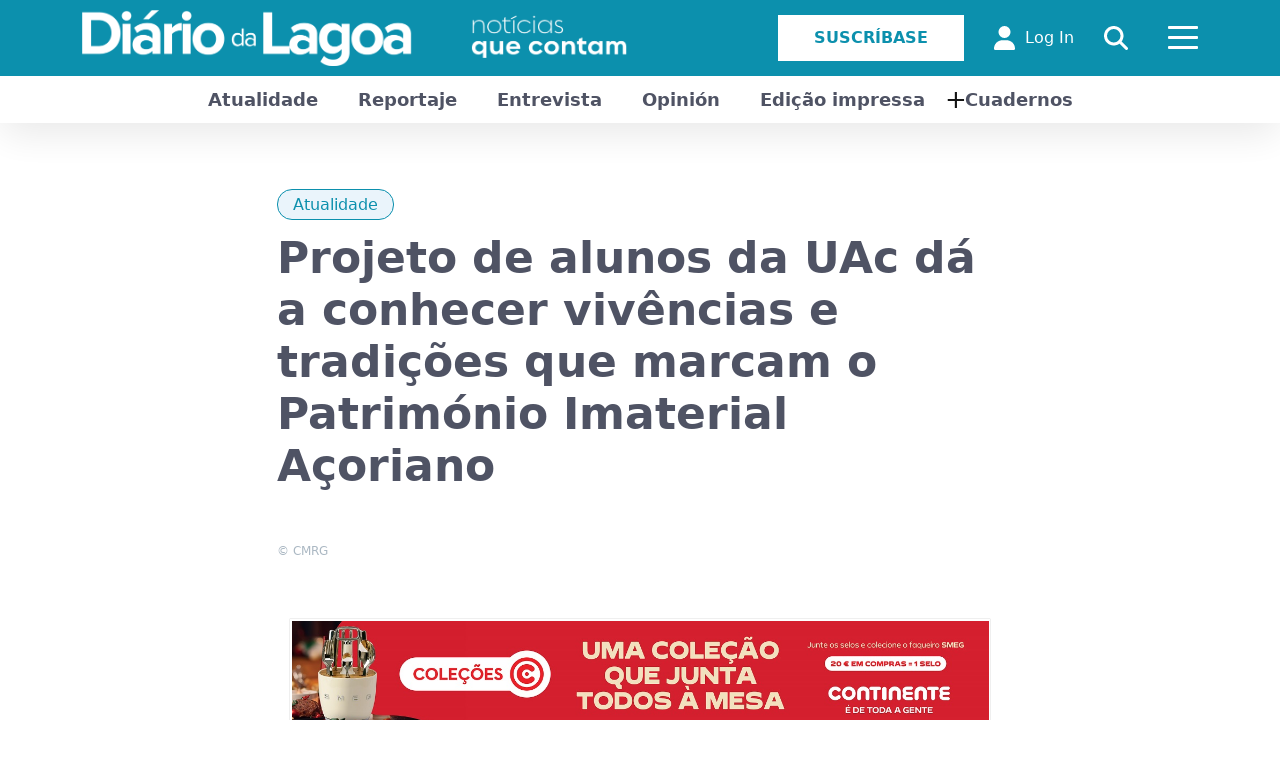

--- FILE ---
content_type: text/html; charset=utf-8
request_url: https://diariodalagoa.pt/es/projeto-de-alunos-da-uac-da-a-conhecer-vivencias-e-tradicoes-que-marcam-o-patrimonio-imaterial-acoriano/
body_size: 19830
content:
<!DOCTYPE html>
<html lang="es-ES">
<head>
<meta http-equiv="Cache-Control" content="no-cache, no-store, must-revalidate">
<meta http-equiv="Pragma" content="no-cache">
<meta http-equiv="Expires" content="0">

<link rel="SHORTCUT ICON" href="https://diariodalagoa.pt/wp-content/themes/sandbox-acorespro-v3/images/favicon.ico" />
<title>Projeto de alunos da UAc dá a conhecer vivências e tradições que marcam o Património Imaterial Açoriano - Diário da Lagoa</title><style id="rocket-critical-css">:root{--bs-blue:#0d6efd;--bs-indigo:#6610f2;--bs-purple:#6f42c1;--bs-pink:#d63384;--bs-red:#dc3545;--bs-orange:#fd7e14;--bs-yellow:#ffc107;--bs-green:#198754;--bs-teal:#20c997;--bs-cyan:#0dcaf0;--bs-black:#000;--bs-white:#fff;--bs-gray:#6c757d;--bs-gray-dark:#343a40;--bs-gray-100:#f8f9fa;--bs-gray-200:#e9ecef;--bs-gray-300:#dee2e6;--bs-gray-400:#ced4da;--bs-gray-500:#adb5bd;--bs-gray-600:#6c757d;--bs-gray-700:#495057;--bs-gray-800:#343a40;--bs-gray-900:#212529;--bs-primary:#0d6efd;--bs-secondary:#6c757d;--bs-success:#198754;--bs-info:#0dcaf0;--bs-warning:#ffc107;--bs-danger:#dc3545;--bs-light:#f8f9fa;--bs-dark:#212529;--bs-primary-rgb:13,110,253;--bs-secondary-rgb:108,117,125;--bs-success-rgb:25,135,84;--bs-info-rgb:13,202,240;--bs-warning-rgb:255,193,7;--bs-danger-rgb:220,53,69;--bs-light-rgb:248,249,250;--bs-dark-rgb:33,37,41;--bs-primary-text-emphasis:#052c65;--bs-secondary-text-emphasis:#2b2f32;--bs-success-text-emphasis:#0a3622;--bs-info-text-emphasis:#055160;--bs-warning-text-emphasis:#664d03;--bs-danger-text-emphasis:#58151c;--bs-light-text-emphasis:#495057;--bs-dark-text-emphasis:#495057;--bs-primary-bg-subtle:#cfe2ff;--bs-secondary-bg-subtle:#e2e3e5;--bs-success-bg-subtle:#d1e7dd;--bs-info-bg-subtle:#cff4fc;--bs-warning-bg-subtle:#fff3cd;--bs-danger-bg-subtle:#f8d7da;--bs-light-bg-subtle:#fcfcfd;--bs-dark-bg-subtle:#ced4da;--bs-primary-border-subtle:#9ec5fe;--bs-secondary-border-subtle:#c4c8cb;--bs-success-border-subtle:#a3cfbb;--bs-info-border-subtle:#9eeaf9;--bs-warning-border-subtle:#ffe69c;--bs-danger-border-subtle:#f1aeb5;--bs-light-border-subtle:#e9ecef;--bs-dark-border-subtle:#adb5bd;--bs-white-rgb:255,255,255;--bs-black-rgb:0,0,0;--bs-font-sans-serif:system-ui,-apple-system,"Segoe UI",Roboto,"Helvetica Neue","Noto Sans","Liberation Sans",Arial,sans-serif,"Apple Color Emoji","Segoe UI Emoji","Segoe UI Symbol","Noto Color Emoji";--bs-font-monospace:SFMono-Regular,Menlo,Monaco,Consolas,"Liberation Mono","Courier New",monospace;--bs-gradient:linear-gradient(180deg, rgba(255, 255, 255, 0.15), rgba(255, 255, 255, 0));--bs-body-font-family:var(--bs-font-sans-serif);--bs-body-font-size:1rem;--bs-body-font-weight:400;--bs-body-line-height:1.5;--bs-body-color:#212529;--bs-body-color-rgb:33,37,41;--bs-body-bg:#fff;--bs-body-bg-rgb:255,255,255;--bs-emphasis-color:#000;--bs-emphasis-color-rgb:0,0,0;--bs-secondary-color:rgba(33, 37, 41, 0.75);--bs-secondary-color-rgb:33,37,41;--bs-secondary-bg:#e9ecef;--bs-secondary-bg-rgb:233,236,239;--bs-tertiary-color:rgba(33, 37, 41, 0.5);--bs-tertiary-color-rgb:33,37,41;--bs-tertiary-bg:#f8f9fa;--bs-tertiary-bg-rgb:248,249,250;--bs-link-color:#0d6efd;--bs-link-color-rgb:13,110,253;--bs-link-decoration:underline;--bs-link-hover-color:#0a58ca;--bs-link-hover-color-rgb:10,88,202;--bs-code-color:#d63384;--bs-highlight-bg:#fff3cd;--bs-border-width:1px;--bs-border-style:solid;--bs-border-color:#dee2e6;--bs-border-color-translucent:rgba(0, 0, 0, 0.175);--bs-border-radius:0.375rem;--bs-border-radius-sm:0.25rem;--bs-border-radius-lg:0.5rem;--bs-border-radius-xl:1rem;--bs-border-radius-xxl:2rem;--bs-border-radius-2xl:var(--bs-border-radius-xxl);--bs-border-radius-pill:50rem;--bs-box-shadow:0 0.5rem 1rem rgba(0, 0, 0, 0.15);--bs-box-shadow-sm:0 0.125rem 0.25rem rgba(0, 0, 0, 0.075);--bs-box-shadow-lg:0 1rem 3rem rgba(0, 0, 0, 0.175);--bs-box-shadow-inset:inset 0 1px 2px rgba(0, 0, 0, 0.075);--bs-focus-ring-width:0.25rem;--bs-focus-ring-opacity:0.25;--bs-focus-ring-color:rgba(13, 110, 253, 0.25);--bs-form-valid-color:#198754;--bs-form-valid-border-color:#198754;--bs-form-invalid-color:#dc3545;--bs-form-invalid-border-color:#dc3545}*,::after,::before{box-sizing:border-box}@media (prefers-reduced-motion:no-preference){:root{scroll-behavior:smooth}}body{margin:0;font-family:var(--bs-body-font-family);font-size:var(--bs-body-font-size);font-weight:var(--bs-body-font-weight);line-height:var(--bs-body-line-height);color:var(--bs-body-color);text-align:var(--bs-body-text-align);background-color:var(--bs-body-bg);-webkit-text-size-adjust:100%}h1{margin-top:0;margin-bottom:.5rem;font-weight:500;line-height:1.2;color:var(--bs-heading-color,inherit)}h1{font-size:calc(1.375rem + 1.5vw)}@media (min-width:1200px){h1{font-size:2.5rem}}p{margin-top:0;margin-bottom:1rem}ul{padding-left:2rem}ul{margin-top:0;margin-bottom:1rem}ul ul{margin-bottom:0}strong{font-weight:bolder}a{color:rgba(var(--bs-link-color-rgb),var(--bs-link-opacity,1));text-decoration:underline}a:not([href]):not([class]){color:inherit;text-decoration:none}figure{margin:0 0 1rem}img,svg{vertical-align:middle}label{display:inline-block}button{border-radius:0}button,input{margin:0;font-family:inherit;font-size:inherit;line-height:inherit}button{text-transform:none}[type=button],[type=submit],button{-webkit-appearance:button}::-moz-focus-inner{padding:0;border-style:none}::-webkit-datetime-edit-day-field,::-webkit-datetime-edit-fields-wrapper,::-webkit-datetime-edit-hour-field,::-webkit-datetime-edit-minute,::-webkit-datetime-edit-month-field,::-webkit-datetime-edit-text,::-webkit-datetime-edit-year-field{padding:0}::-webkit-inner-spin-button{height:auto}::-webkit-search-decoration{-webkit-appearance:none}::-webkit-color-swatch-wrapper{padding:0}::-webkit-file-upload-button{font:inherit;-webkit-appearance:button}::file-selector-button{font:inherit;-webkit-appearance:button}.container{--bs-gutter-x:1.5rem;--bs-gutter-y:0;width:100%;padding-right:calc(var(--bs-gutter-x) * .5);padding-left:calc(var(--bs-gutter-x) * .5);margin-right:auto;margin-left:auto}@media (min-width:576px){.container{max-width:540px}}@media (min-width:768px){.container{max-width:720px}}@media (min-width:992px){.container{max-width:960px}}@media (min-width:1200px){.container{max-width:1140px}}:root{--bs-breakpoint-xs:0;--bs-breakpoint-sm:576px;--bs-breakpoint-md:768px;--bs-breakpoint-lg:992px;--bs-breakpoint-xl:1200px;--bs-breakpoint-xxl:1400px}.row{--bs-gutter-x:1.5rem;--bs-gutter-y:0;display:flex;flex-wrap:wrap;margin-top:calc(-1 * var(--bs-gutter-y));margin-right:calc(-.5 * var(--bs-gutter-x));margin-left:calc(-.5 * var(--bs-gutter-x))}.row>*{flex-shrink:0;width:100%;max-width:100%;padding-right:calc(var(--bs-gutter-x) * .5);padding-left:calc(var(--bs-gutter-x) * .5);margin-top:var(--bs-gutter-y)}.col-6{flex:0 0 auto;width:50%}@media (min-width:576px){.col-sm-6{flex:0 0 auto;width:50%}}.text-center{text-align:center!important}.lb-loader,.lightbox{text-align:center;line-height:0}.lightboxOverlay{position:absolute;top:0;left:0;z-index:9999;background-color:#000;opacity:.8;display:none}.lightbox{position:absolute;left:0;width:100%;z-index:10000;font-weight:400;outline:0}.lightbox .lb-image{display:block;height:auto;max-width:inherit;max-height:none;border-radius:3px;border:4px solid #fff}.lb-outerContainer{position:relative;width:250px;height:250px;margin:0 auto;border-radius:4px;background-color:#fff}.lb-loader,.lb-nav{position:absolute;left:0}.lb-dataContainer:after,.lb-outerContainer:after{content:"";display:table;clear:both}.lb-loader{top:43%;height:25%;width:100%}.lb-cancel{display:block;width:32px;height:32px;margin:0 auto;background:url(https://diariodalagoa.pt/wp-content/themes/sandbox-acorespro-v3/images/loading.gif) no-repeat}.lb-nav{top:0;height:100%;width:100%;z-index:10}.lb-nav a{outline:0;background-image:url('[data-uri]')}.lb-next,.lb-prev{height:100%;display:block}.lb-nav a.lb-prev{width:34%;left:0;float:left;background:url(https://diariodalagoa.pt/wp-content/themes/sandbox-acorespro-v3/images/prev.png) left 48% no-repeat;opacity:0}.lb-nav a.lb-next{width:64%;right:0;float:right;background:url(https://diariodalagoa.pt/wp-content/themes/sandbox-acorespro-v3/images/next.png) right 48% no-repeat;opacity:0}.lb-dataContainer{margin:0 auto;padding-top:5px;width:100%;border-bottom-left-radius:4px;border-bottom-right-radius:4px}.lb-data{padding:0 4px;color:#ccc}.lb-data .lb-details{width:85%;float:left;text-align:left;line-height:1.1em}.lb-data .lb-caption{font-size:13px;font-weight:700;line-height:1em}.lb-data .lb-number{display:block;clear:left;padding-bottom:1em;font-size:12px;color:#999}.lb-data .lb-close{display:block;float:right;width:30px;height:30px;background:url(https://diariodalagoa.pt/wp-content/themes/sandbox-acorespro-v3/images/close.png) top right no-repeat;text-align:right;outline:0;opacity:.7}.hamburger{display:inline-block;font:inherit;color:inherit;text-transform:none;background-color:transparent;border:0;margin:0;overflow:visible}.hamburger-box{width:30px;height:24px;display:inline-block;position:relative}.hamburger-inner{display:block;top:50%;margin-top:-2px}.hamburger-inner,.hamburger-inner::after,.hamburger-inner::before{width:30px;height:3px;border-radius:4px;position:absolute}.hamburger-inner::after,.hamburger-inner::before{content:"";display:block}.hamburger-inner::before{top:-10px}.hamburger-inner::after{bottom:-10px}.hamburger--collapse .hamburger-inner{top:auto;bottom:0}.hamburger--collapse .hamburger-inner::after{top:-20px}.hamburger .hamburger-inner,.hamburger .hamburger-inner:after,.hamburger .hamburger-inner:before{background-color:#fff}@media only screen and (max-width:992px){header .headaccess li:first-child{display:none!important}.menumobile .subscribemenu.especialbt,.menumobile .FORM_search_mobile{display:block!important}}@media only screen and (max-width:768px){.content-page{width:100%!important;padding:0 15px}}@media only screen and (max-width:772px){header .menulogo .logo img{height:auto!important}header .container{max-width:100%;padding:0 30px}header .headaccess li{margin:0 10px!important}}@media only screen and (max-width:622px){.subheadcats{display:none}.menumobile{margin-top:0!important}}@media only screen and (max-width:576px){.menumobile ul.menu li.loginmenu{display:block!important}header .headaccess li{display:none!important}header .headaccess li:last-child{display:block!important}header .menulogo{width:70%}header .col-6:last-child{width:30%}}@media only screen and (max-width:520px){header .menulogo img{width:315px!important;max-width:inherit!important}}@media only screen and (max-width:500px){#popuplogin{width:100%!important;padding:0px 10px!important}}@media only screen and (max-width:450px){header .menulogo img{width:307px!important}}@media only screen and (max-width:412px){.chooselang{text-align:center;margin:10px 0 0 0!important}}@media only screen and (max-width:410px){header .menulogo img{width:290px!important}.menumobile{width:100%!important;border-top:1px solid #e7e7e7}.menumobile ul.menu{text-align:center!important}.menumobile .socialnetworks{text-align:center}}@media only screen and (max-width:394px){header .menulogo img{width:270px!important}}@media only screen and (max-width:370px){header .menulogo img{width:240px!important}}html,body{font-family:"Roboto";font-size:14px;color:#4F5364;font-weight:normal;background-color:#ffffff;overflow-x:hidden}body{animation:fadeInAnimation ease 1s;animation-iteration-count:1;animation-fill-mode:forwards}@keyframes fadeInAnimation{0%{opacity:0}100%{opacity:1}}p{margin:0;padding:0}*,::after,::before{box-sizing:border-box}h1{margin:0}img{max-width:100%}.socialnetworks{margin:5px 0 0 0;padding:0;list-style:none}.socialnetworks li{display:inline-block;margin:0 5px}.socialnetworks li:first-child{margin-left:0!important}.socialnetworks li:last-child{margin-right:0!important}.socialnetworks li a{color:#ffffff;font-size:20px}header{position:relative;width:100%;background-color:#0c90ad;z-index:99;box-shadow:0px 10px 40px 0px rgba(0,0,0,0.1);margin-bottom:70px}header .container{position:relative}header .row{display:flex;flex-wrap:wrap;align-items:center;padding:10px 0}header .row .menulogo{display:flex;flex-wrap:wrap;align-items:center}header .row .menulogo .logo{position:relative}header .row .menulogo .logo img{height:auto;max-height:80px}header .row .headaccess{float:right;display:flex;flex-wrap:wrap;align-items:center;margin:0;padding:0;list-style:none}header .row .headaccess li{display:inline-block;margin:0 15px}header .row .headaccess li a{color:#ffffff;text-decoration:none;display:flex;flex-wrap:wrap;align-items:center}header .row .headaccess li a svg{font-size:24px;margin-right:10px}header .row .headaccess li .hamburger{padding:0}header .row .headaccess li .hamburger .hamburger-box{height:30px}header .row .headaccess li:first-child{margin-left:0!important}header .row .headaccess li:last-child{margin-right:0!important}header .menumobile{display:none;position:absolute;background-color:#ffffff;top:auto;right:0;width:230px;padding:20px;margin-top:47px}header .menumobile .FORM_search_mobile{display:none;position:relative;margin:5px 0 5px 0}header .menumobile .FORM_search_mobile svg{position:absolute;color:#4F5364;font-size:16px;left:0;top:10px}header .menumobile .FORM_search_mobile input[type=text]{color:#4F5364;font-size:16px;border:0;background-color:transparent;width:100%;border-top:1px solid #c9c9c9;border-bottom:1px solid #c9c9c9;padding:5px 0 5px 26px}header .menumobile .FORM_search_mobile input[type=text]::-moz-placeholder{color:#4F5364}header .menumobile ul.menu{padding:0;margin:0;list-style:none;text-align:left}header .menumobile ul.menu li{position:relative;display:block;padding:5px 0}header .menumobile ul.menu li.loginmenu{display:none}header .menumobile ul.menu li a{color:#4F5364;text-decoration:none;font-size:16px}header .menumobile ul.menu li.strongli a{font-size:24px;font-weight:700}header .menumobile ul.menu li.menu-item-has-children:before{content:"+";position:relative;left:0;color:#4F5364;top:0;margin-right:4px;font-size:26px}header .menumobile ul.menu li .sub-menu{display:none;background-color:#141414;position:absolute;text-align:center;padding:20px;margin:0;min-width:100%!important;z-index:9;left:0;right:0;top:auto;width:auto}header .menumobile ul.menu li .sub-menu li{margin:0;display:block;color:#ffffff;padding:5px 0}header .menumobile ul.menu li .sub-menu li a{color:#ffffff;font-size:16px;font-weight:normal}header .menumobile ul.menu li .sub-menu:after{content:"";width:0;height:0;position:absolute;border-left:5px solid transparent;border-right:5px solid transparent;border-bottom:5px solid #141414;top:-5px;left:25px}header .menumobile .socialnetworks{margin:25px 0 0 0}header .menumobile .socialnetworks li{margin:0 10px}header .menumobile .socialnetworks li a{color:#4F5364}header .menumobile .subscribemenu.especialbt{display:none;float:left;width:100%;margin:20px 0}header .menumobile .subscribemenu.especialbt a{background-color:#0c90ad;border:1px solid #0c90ad;color:#ffffff;font-weight:700;font-size:16px;padding:10px 35px;text-transform:uppercase;text-decoration:none;display:block;text-align:center}header .subheadcats{background-color:#ffffff;position:relative}header .subheadcats .listcat{margin:0;padding:0;list-style:none;text-align:center}header .subheadcats .listcat li{position:relative;display:inline-block;margin:0;padding:10px 20px}header .subheadcats .listcat li a{color:#4F5364;text-decoration:none;font-size:18px;font-weight:600}header .subheadcats .listcat li.has-sub-menu:before{content:"+";position:absolute;left:0;color:#141414;top:4px;font-size:26px}header .subheadcats .listcat li .sub-menu{display:none;background-color:#141414;position:absolute;text-align:center;padding:20px;margin:0;min-width:220px;left:-45px;top:47px;width:auto}header .subheadcats .listcat li .sub-menu li{margin:0;display:block;color:#ffffff;padding:5px 0}header .subheadcats .listcat li .sub-menu li a{color:#ffffff;font-size:16px;font-weight:normal}header .subheadcats .listcat li .sub-menu:after{content:"";width:0;height:0;position:absolute;border-left:5px solid transparent;border-right:5px solid transparent;border-bottom:5px solid #141414;top:-5px;right:0;left:0;margin:0 auto}header .divsearch{position:absolute;z-index:9;top:0;left:0;right:0;max-height:100%;height:100px;border-bottom:1px solid #0c90ad;background-color:rgba(255,255,255,0.93);flex-wrap:wrap;align-items:center;display:none}header .divsearch form{width:95%;float:left;position:relative;height:100%}header .divsearch form input{background-color:transparent;border:0;float:left;width:100%;height:100%;margin:0;font-size:20px;padding:0 30px;color:#4F5364}header .divsearch .closedivsearch{width:5%;float:left;position:relative;text-align:center}header .divsearch .closedivsearch svg{font-size:30px;color:#4F5364}.headaccess .especialbt a{background-color:#ffffff;border:1px solid #ffffff;color:#0c90ad!important;font-weight:700;font-size:16px;padding:10px 35px;text-transform:uppercase;text-decoration:none}#gotop{display:none;position:fixed;bottom:20px;right:30px;z-index:99;font-size:18px;outline:none;background-color:#0c90ad;color:#fff;border:0;padding:10px 17px;border-bottom-left-radius:12px;border-top-right-radius:12px}.content-page{position:relative;width:65%;margin:0 auto;margin-bottom:50px;font-size:16px}.content-page .single-title{font-weight:700;color:#4F5364;font-size:44px;margin:0 0 20px 0}.custom-form{position:relative;width:100%}.custom-form .formgroup{position:relative;margin-bottom:20px;width:100%}.custom-form .formgroup label{display:block;width:100%;margin-bottom:5px}.custom-form .formgroup input[type=email],.custom-form .formgroup input[type=password]{width:100%;position:relative;padding:10px;background-color:transparent;font-size:16px;border:1px solid #ccc}.custom-form .formgroup .btsubmit{background-color:#0c90ad;border:1px solid #0c90ad;color:#ffffff!important;font-weight:700;font-size:16px;padding:10px 45px;text-transform:uppercase;text-decoration:none}#popuplogin{position:fixed;width:500px;top:0;left:0;right:0;bottom:0;height:435px;z-index:99999;margin:auto;visibility:hidden;backface-visibility:hidden}#popuplogin .md-content{width:100%;height:100%;background-color:#ffffff;border-radius:12px;box-shadow:0px 0px 5px 0px rgba(0,0,0,0.75);padding:50px;transform:scale(0.7);opacity:0}#popuplogin .title-login{color:#141414;text-align:center;margin-bottom:20px}#popuplogin .closepopup{position:absolute;top:10px;right:10px;border:2px solid;border-radius:50%;width:20px;height:20px;text-align:center;line-height:20px;color:#141414}.single-post .catspost{position:relative;margin:0 0 15px 0;padding:0;list-style:none}.single-post .catspost li{margin:0 5px;display:inline-block}.single-post .catspost li:first-child{margin-left:0!important}.single-post .catspost li:last-child{margin-right:0!important}.single-post .catspost li a{padding:5px 15px;border:1px solid #0c90ad;border-radius:20px;background-color:rgba(51,143,209,0.1);color:#0c90ad;text-decoration:none}.comment-respond .comment-notes{display:none}.comment-respond input[type=text]{width:100%;position:relative;padding:10px;background-color:transparent;font-size:16px;border:1px solid #ccc;margin-bottom:20px}.contentblog{width:100%;position:relative;color:#4F5364}.contentblog p{color:#4F5364;margin-bottom:15px}.singleopiniao .catspost{text-align:center}.singleopiniao .single-title{text-align:center}.chooselang{margin:0;padding:0;list-style:none}.chooselang li{display:inline-block;margin:0 5px}.wp-block-image img{height:auto;max-width:100%;vertical-align:bottom}.wp-block-image img{box-sizing:border-box}.wp-block-image .aligncenter{display:table}.wp-block-image .aligncenter{margin-left:auto;margin-right:auto}.wp-block-image.is-style-rounded img{border-radius:9999px}.wp-block-image figure{margin:0}ul{box-sizing:border-box}.wp-block-spacer{clear:both}:root{--wp--preset--font-size--normal:16px;--wp--preset--font-size--huge:42px}.aligncenter{clear:both}figure{margin:0 0 1em}.emailHP{display:none!important}</style><link rel="preload" href="https://diariodalagoa.pt/wp-content/cache/min/1/0fd749e7c98977471879ef37a74db110.css" data-rocket-async="style" as="style" onload="this.onload=null;this.rel='stylesheet'" media="all" data-minify="1" />
<meta http-equiv="X-UA-Compatible" content="IE=EDGE" />
<meta name="author" content="André Amaral">
<meta name="description" content="Diário da Lagoa. As notícias que contam. A partir da Lagoa, nos Açores, para o mundo." />
<meta http-equiv="Content-Type" content="text/html; charset=UTF-8" />
<meta name="viewport" content="width=device-width, initial-scale=1, maximum-scale=1">

<!-- STYLES -->









<!-- MAIN SCRIPTS -->
<script type="text/javascript" src="https://diariodalagoa.pt/wp-content/themes/sandbox-acorespro-v3/js/jquery.min.js"></script>
<script type="text/javascript" src="https://diariodalagoa.pt/wp-content/themes/sandbox-acorespro-v3/js/bootstrap.min.js"></script>

<!-- Google tag (gtag.js) -->
<script async src="https://www.googletagmanager.com/gtag/js?id=G-X9036HFBGD"></script>
<script>
  window.dataLayer = window.dataLayer || [];
  function gtag(){dataLayer.push(arguments);}
  gtag('js', new Date());

  gtag('config', 'G-X9036HFBGD');
</script>

<meta name='robots' content='index, follow, max-image-preview:large, max-snippet:-1, max-video-preview:-1' />

	<!-- This site is optimized with the Yoast SEO plugin v20.10 - https://yoast.com/wordpress/plugins/seo/ -->
	<meta name="description" content="Exposição resulta do trabalho desenvolvido na disciplina de Antropologia Cultural dos Açores e tem como temas a gastronomia, a olaria, a poesia, a música e o cinema." />
	<link rel="canonical" href="https://diariodalagoa.pt/es/projeto-de-alunos-da-uac-da-a-conhecer-vivencias-e-tradicoes-que-marcam-o-patrimonio-imaterial-acoriano/" />
	<meta property="og:locale" content="es_ES" />
	<meta property="og:type" content="article" />
	<meta property="og:title" content="Projeto de alunos da UAc dá a conhecer vivências e tradições que marcam o Património Imaterial Açoriano - Diário da Lagoa" />
	<meta property="og:description" content="Exposição resulta do trabalho desenvolvido na disciplina de Antropologia Cultural dos Açores e tem como temas a gastronomia, a olaria, a poesia, a música e o cinema." />
	<meta property="og:url" content="https://diariodalagoa.pt/es/projeto-de-alunos-da-uac-da-a-conhecer-vivencias-e-tradicoes-que-marcam-o-patrimonio-imaterial-acoriano/" />
	<meta property="og:site_name" content="Diário da Lagoa" />
	<meta property="article:published_time" content="2021-06-19T11:54:42+00:00" />
	<meta property="article:modified_time" content="2024-06-07T01:12:21+00:00" />
	<meta property="og:image" content="https://diariodalagoa.pt/wp-content/uploads/2021/06/alunos-da-disciplina-de-antropologia-cultural-dos-acores-cmrg-1.jpg" />
	<meta property="og:image:width" content="960" />
	<meta property="og:image:height" content="640" />
	<meta property="og:image:type" content="image/jpeg" />
	<meta name="author" content="Diário da Lagoa" />
	<meta name="twitter:card" content="summary_large_image" />
	<meta name="twitter:label1" content="Escrito por" />
	<meta name="twitter:data1" content="Diário da Lagoa" />
	<meta name="twitter:label2" content="Tiempo de lectura" />
	<meta name="twitter:data2" content="2 minutos" />
	<script type="application/ld+json" class="yoast-schema-graph">{"@context":"https://schema.org","@graph":[{"@type":"WebPage","@id":"https://diariodalagoa.pt/projeto-de-alunos-da-uac-da-a-conhecer-vivencias-e-tradicoes-que-marcam-o-patrimonio-imaterial-acoriano/","url":"https://diariodalagoa.pt/projeto-de-alunos-da-uac-da-a-conhecer-vivencias-e-tradicoes-que-marcam-o-patrimonio-imaterial-acoriano/","name":"Projeto de alunos da UAc dá a conhecer vivências e tradições que marcam o Património Imaterial Açoriano - Diário da Lagoa","isPartOf":{"@id":"https://diariodalagoa.pt/#website"},"primaryImageOfPage":{"@id":"https://diariodalagoa.pt/projeto-de-alunos-da-uac-da-a-conhecer-vivencias-e-tradicoes-que-marcam-o-patrimonio-imaterial-acoriano/#primaryimage"},"image":{"@id":"https://diariodalagoa.pt/projeto-de-alunos-da-uac-da-a-conhecer-vivencias-e-tradicoes-que-marcam-o-patrimonio-imaterial-acoriano/#primaryimage"},"thumbnailUrl":"https://diariodalagoa.pt/wp-content/uploads/2021/06/alunos-da-disciplina-de-antropologia-cultural-dos-acores-cmrg-1.jpg","datePublished":"2021-06-19T11:54:42+00:00","dateModified":"2024-06-07T01:12:21+00:00","author":{"@id":"https://diariodalagoa.pt/#/schema/person/1615a002370e8857b6f972834bc43ece"},"description":"Exposição resulta do trabalho desenvolvido na disciplina de Antropologia Cultural dos Açores e tem como temas a gastronomia, a olaria, a poesia, a música e o cinema.","breadcrumb":{"@id":"https://diariodalagoa.pt/projeto-de-alunos-da-uac-da-a-conhecer-vivencias-e-tradicoes-que-marcam-o-patrimonio-imaterial-acoriano/#breadcrumb"},"inLanguage":"es","potentialAction":[{"@type":"ReadAction","target":["https://diariodalagoa.pt/projeto-de-alunos-da-uac-da-a-conhecer-vivencias-e-tradicoes-que-marcam-o-patrimonio-imaterial-acoriano/"]}]},{"@type":"ImageObject","inLanguage":"es","@id":"https://diariodalagoa.pt/projeto-de-alunos-da-uac-da-a-conhecer-vivencias-e-tradicoes-que-marcam-o-patrimonio-imaterial-acoriano/#primaryimage","url":"https://diariodalagoa.pt/wp-content/uploads/2021/06/alunos-da-disciplina-de-antropologia-cultural-dos-acores-cmrg-1.jpg","contentUrl":"https://diariodalagoa.pt/wp-content/uploads/2021/06/alunos-da-disciplina-de-antropologia-cultural-dos-acores-cmrg-1.jpg","width":960,"height":640},{"@type":"BreadcrumbList","@id":"https://diariodalagoa.pt/projeto-de-alunos-da-uac-da-a-conhecer-vivencias-e-tradicoes-que-marcam-o-patrimonio-imaterial-acoriano/#breadcrumb","itemListElement":[{"@type":"ListItem","position":1,"name":"Início","item":"https://diariodalagoa.pt/"},{"@type":"ListItem","position":2,"name":"Projeto de alunos da UAc dá a conhecer vivências e tradições que marcam o Património Imaterial Açoriano"}]},{"@type":"WebSite","@id":"https://diariodalagoa.pt/#website","url":"https://diariodalagoa.pt/","name":"Diário da Lagoa","description":"Diário da Lagoa. As notícias que contam. A partir da Lagoa, nos Açores, para o mundo.","potentialAction":[{"@type":"SearchAction","target":{"@type":"EntryPoint","urlTemplate":"https://diariodalagoa.pt/?s={search_term_string}"},"query-input":"required name=search_term_string"}],"inLanguage":"es"},{"@type":"Person","@id":"https://diariodalagoa.pt/#/schema/person/1615a002370e8857b6f972834bc43ece","name":"Diário da Lagoa","image":{"@type":"ImageObject","inLanguage":"es","@id":"https://diariodalagoa.pt/#/schema/person/image/","url":"https://secure.gravatar.com/avatar/2cb5cef90a26f8fbd4d9d930608102c5?s=96&d=mm&r=g","contentUrl":"https://secure.gravatar.com/avatar/2cb5cef90a26f8fbd4d9d930608102c5?s=96&d=mm&r=g","caption":"Diário da Lagoa"},"url":"https://diariodalagoa.pt/es/author/diariodalagoa/"}]}</script>
	<!-- / Yoast SEO plugin. -->



<link rel="alternate" type="application/rss+xml" title="Diário da Lagoa &raquo; Comentario Projeto de alunos da UAc dá a conhecer vivências e tradições que marcam o Património Imaterial Açoriano del feed" href="https://diariodalagoa.pt/es/projeto-de-alunos-da-uac-da-a-conhecer-vivencias-e-tradicoes-que-marcam-o-patrimonio-imaterial-acoriano/feed/" />


<style id='global-styles-inline-css' type='text/css'>
body{--wp--preset--color--black: #000000;--wp--preset--color--cyan-bluish-gray: #abb8c3;--wp--preset--color--white: #ffffff;--wp--preset--color--pale-pink: #f78da7;--wp--preset--color--vivid-red: #cf2e2e;--wp--preset--color--luminous-vivid-orange: #ff6900;--wp--preset--color--luminous-vivid-amber: #fcb900;--wp--preset--color--light-green-cyan: #7bdcb5;--wp--preset--color--vivid-green-cyan: #00d084;--wp--preset--color--pale-cyan-blue: #8ed1fc;--wp--preset--color--vivid-cyan-blue: #0693e3;--wp--preset--color--vivid-purple: #9b51e0;--wp--preset--gradient--vivid-cyan-blue-to-vivid-purple: linear-gradient(135deg,rgba(6,147,227,1) 0%,rgb(155,81,224) 100%);--wp--preset--gradient--light-green-cyan-to-vivid-green-cyan: linear-gradient(135deg,rgb(122,220,180) 0%,rgb(0,208,130) 100%);--wp--preset--gradient--luminous-vivid-amber-to-luminous-vivid-orange: linear-gradient(135deg,rgba(252,185,0,1) 0%,rgba(255,105,0,1) 100%);--wp--preset--gradient--luminous-vivid-orange-to-vivid-red: linear-gradient(135deg,rgba(255,105,0,1) 0%,rgb(207,46,46) 100%);--wp--preset--gradient--very-light-gray-to-cyan-bluish-gray: linear-gradient(135deg,rgb(238,238,238) 0%,rgb(169,184,195) 100%);--wp--preset--gradient--cool-to-warm-spectrum: linear-gradient(135deg,rgb(74,234,220) 0%,rgb(151,120,209) 20%,rgb(207,42,186) 40%,rgb(238,44,130) 60%,rgb(251,105,98) 80%,rgb(254,248,76) 100%);--wp--preset--gradient--blush-light-purple: linear-gradient(135deg,rgb(255,206,236) 0%,rgb(152,150,240) 100%);--wp--preset--gradient--blush-bordeaux: linear-gradient(135deg,rgb(254,205,165) 0%,rgb(254,45,45) 50%,rgb(107,0,62) 100%);--wp--preset--gradient--luminous-dusk: linear-gradient(135deg,rgb(255,203,112) 0%,rgb(199,81,192) 50%,rgb(65,88,208) 100%);--wp--preset--gradient--pale-ocean: linear-gradient(135deg,rgb(255,245,203) 0%,rgb(182,227,212) 50%,rgb(51,167,181) 100%);--wp--preset--gradient--electric-grass: linear-gradient(135deg,rgb(202,248,128) 0%,rgb(113,206,126) 100%);--wp--preset--gradient--midnight: linear-gradient(135deg,rgb(2,3,129) 0%,rgb(40,116,252) 100%);--wp--preset--duotone--dark-grayscale: url('#wp-duotone-dark-grayscale');--wp--preset--duotone--grayscale: url('#wp-duotone-grayscale');--wp--preset--duotone--purple-yellow: url('#wp-duotone-purple-yellow');--wp--preset--duotone--blue-red: url('#wp-duotone-blue-red');--wp--preset--duotone--midnight: url('#wp-duotone-midnight');--wp--preset--duotone--magenta-yellow: url('#wp-duotone-magenta-yellow');--wp--preset--duotone--purple-green: url('#wp-duotone-purple-green');--wp--preset--duotone--blue-orange: url('#wp-duotone-blue-orange');--wp--preset--font-size--small: 13px;--wp--preset--font-size--medium: 20px;--wp--preset--font-size--large: 36px;--wp--preset--font-size--x-large: 42px;--wp--preset--spacing--20: 0.44rem;--wp--preset--spacing--30: 0.67rem;--wp--preset--spacing--40: 1rem;--wp--preset--spacing--50: 1.5rem;--wp--preset--spacing--60: 2.25rem;--wp--preset--spacing--70: 3.38rem;--wp--preset--spacing--80: 5.06rem;--wp--preset--shadow--natural: 6px 6px 9px rgba(0, 0, 0, 0.2);--wp--preset--shadow--deep: 12px 12px 50px rgba(0, 0, 0, 0.4);--wp--preset--shadow--sharp: 6px 6px 0px rgba(0, 0, 0, 0.2);--wp--preset--shadow--outlined: 6px 6px 0px -3px rgba(255, 255, 255, 1), 6px 6px rgba(0, 0, 0, 1);--wp--preset--shadow--crisp: 6px 6px 0px rgba(0, 0, 0, 1);}:where(.is-layout-flex){gap: 0.5em;}body .is-layout-flow > .alignleft{float: left;margin-inline-start: 0;margin-inline-end: 2em;}body .is-layout-flow > .alignright{float: right;margin-inline-start: 2em;margin-inline-end: 0;}body .is-layout-flow > .aligncenter{margin-left: auto !important;margin-right: auto !important;}body .is-layout-constrained > .alignleft{float: left;margin-inline-start: 0;margin-inline-end: 2em;}body .is-layout-constrained > .alignright{float: right;margin-inline-start: 2em;margin-inline-end: 0;}body .is-layout-constrained > .aligncenter{margin-left: auto !important;margin-right: auto !important;}body .is-layout-constrained > :where(:not(.alignleft):not(.alignright):not(.alignfull)){max-width: var(--wp--style--global--content-size);margin-left: auto !important;margin-right: auto !important;}body .is-layout-constrained > .alignwide{max-width: var(--wp--style--global--wide-size);}body .is-layout-flex{display: flex;}body .is-layout-flex{flex-wrap: wrap;align-items: center;}body .is-layout-flex > *{margin: 0;}:where(.wp-block-columns.is-layout-flex){gap: 2em;}.has-black-color{color: var(--wp--preset--color--black) !important;}.has-cyan-bluish-gray-color{color: var(--wp--preset--color--cyan-bluish-gray) !important;}.has-white-color{color: var(--wp--preset--color--white) !important;}.has-pale-pink-color{color: var(--wp--preset--color--pale-pink) !important;}.has-vivid-red-color{color: var(--wp--preset--color--vivid-red) !important;}.has-luminous-vivid-orange-color{color: var(--wp--preset--color--luminous-vivid-orange) !important;}.has-luminous-vivid-amber-color{color: var(--wp--preset--color--luminous-vivid-amber) !important;}.has-light-green-cyan-color{color: var(--wp--preset--color--light-green-cyan) !important;}.has-vivid-green-cyan-color{color: var(--wp--preset--color--vivid-green-cyan) !important;}.has-pale-cyan-blue-color{color: var(--wp--preset--color--pale-cyan-blue) !important;}.has-vivid-cyan-blue-color{color: var(--wp--preset--color--vivid-cyan-blue) !important;}.has-vivid-purple-color{color: var(--wp--preset--color--vivid-purple) !important;}.has-black-background-color{background-color: var(--wp--preset--color--black) !important;}.has-cyan-bluish-gray-background-color{background-color: var(--wp--preset--color--cyan-bluish-gray) !important;}.has-white-background-color{background-color: var(--wp--preset--color--white) !important;}.has-pale-pink-background-color{background-color: var(--wp--preset--color--pale-pink) !important;}.has-vivid-red-background-color{background-color: var(--wp--preset--color--vivid-red) !important;}.has-luminous-vivid-orange-background-color{background-color: var(--wp--preset--color--luminous-vivid-orange) !important;}.has-luminous-vivid-amber-background-color{background-color: var(--wp--preset--color--luminous-vivid-amber) !important;}.has-light-green-cyan-background-color{background-color: var(--wp--preset--color--light-green-cyan) !important;}.has-vivid-green-cyan-background-color{background-color: var(--wp--preset--color--vivid-green-cyan) !important;}.has-pale-cyan-blue-background-color{background-color: var(--wp--preset--color--pale-cyan-blue) !important;}.has-vivid-cyan-blue-background-color{background-color: var(--wp--preset--color--vivid-cyan-blue) !important;}.has-vivid-purple-background-color{background-color: var(--wp--preset--color--vivid-purple) !important;}.has-black-border-color{border-color: var(--wp--preset--color--black) !important;}.has-cyan-bluish-gray-border-color{border-color: var(--wp--preset--color--cyan-bluish-gray) !important;}.has-white-border-color{border-color: var(--wp--preset--color--white) !important;}.has-pale-pink-border-color{border-color: var(--wp--preset--color--pale-pink) !important;}.has-vivid-red-border-color{border-color: var(--wp--preset--color--vivid-red) !important;}.has-luminous-vivid-orange-border-color{border-color: var(--wp--preset--color--luminous-vivid-orange) !important;}.has-luminous-vivid-amber-border-color{border-color: var(--wp--preset--color--luminous-vivid-amber) !important;}.has-light-green-cyan-border-color{border-color: var(--wp--preset--color--light-green-cyan) !important;}.has-vivid-green-cyan-border-color{border-color: var(--wp--preset--color--vivid-green-cyan) !important;}.has-pale-cyan-blue-border-color{border-color: var(--wp--preset--color--pale-cyan-blue) !important;}.has-vivid-cyan-blue-border-color{border-color: var(--wp--preset--color--vivid-cyan-blue) !important;}.has-vivid-purple-border-color{border-color: var(--wp--preset--color--vivid-purple) !important;}.has-vivid-cyan-blue-to-vivid-purple-gradient-background{background: var(--wp--preset--gradient--vivid-cyan-blue-to-vivid-purple) !important;}.has-light-green-cyan-to-vivid-green-cyan-gradient-background{background: var(--wp--preset--gradient--light-green-cyan-to-vivid-green-cyan) !important;}.has-luminous-vivid-amber-to-luminous-vivid-orange-gradient-background{background: var(--wp--preset--gradient--luminous-vivid-amber-to-luminous-vivid-orange) !important;}.has-luminous-vivid-orange-to-vivid-red-gradient-background{background: var(--wp--preset--gradient--luminous-vivid-orange-to-vivid-red) !important;}.has-very-light-gray-to-cyan-bluish-gray-gradient-background{background: var(--wp--preset--gradient--very-light-gray-to-cyan-bluish-gray) !important;}.has-cool-to-warm-spectrum-gradient-background{background: var(--wp--preset--gradient--cool-to-warm-spectrum) !important;}.has-blush-light-purple-gradient-background{background: var(--wp--preset--gradient--blush-light-purple) !important;}.has-blush-bordeaux-gradient-background{background: var(--wp--preset--gradient--blush-bordeaux) !important;}.has-luminous-dusk-gradient-background{background: var(--wp--preset--gradient--luminous-dusk) !important;}.has-pale-ocean-gradient-background{background: var(--wp--preset--gradient--pale-ocean) !important;}.has-electric-grass-gradient-background{background: var(--wp--preset--gradient--electric-grass) !important;}.has-midnight-gradient-background{background: var(--wp--preset--gradient--midnight) !important;}.has-small-font-size{font-size: var(--wp--preset--font-size--small) !important;}.has-medium-font-size{font-size: var(--wp--preset--font-size--medium) !important;}.has-large-font-size{font-size: var(--wp--preset--font-size--large) !important;}.has-x-large-font-size{font-size: var(--wp--preset--font-size--x-large) !important;}
.wp-block-navigation a:where(:not(.wp-element-button)){color: inherit;}
:where(.wp-block-columns.is-layout-flex){gap: 2em;}
.wp-block-pullquote{font-size: 1.5em;line-height: 1.6;}
</style>

<script type='text/javascript' src='https://diariodalagoa.pt/wp-includes/js/jquery/jquery.min.js?ver=3.6.4' id='jquery-core-js'></script>
<script type='text/javascript' src='https://diariodalagoa.pt/wp-includes/js/jquery/jquery-migrate.min.js?ver=3.4.0' id='jquery-migrate-js'></script>
<link rel="https://api.w.org/" href="https://diariodalagoa.pt/es/wp-json/" /><link rel="alternate" type="application/json" href="https://diariodalagoa.pt/es/wp-json/wp/v2/posts/94136" /><link rel="EditURI" type="application/rsd+xml" title="RSD" href="https://diariodalagoa.pt/xmlrpc.php?rsd" />
<link rel="wlwmanifest" type="application/wlwmanifest+xml" href="https://diariodalagoa.pt/wp-includes/wlwmanifest.xml" />
<meta name="generator" content="WordPress 6.2.2" />
<link rel='shortlink' href='https://diariodalagoa.pt/es/?p=94136' />
<link rel="alternate" type="application/json+oembed" href="https://diariodalagoa.pt/es/wp-json/oembed/1.0/embed?url=https%3A%2F%2Fdiariodalagoa.pt%2Fes%2Fprojeto-de-alunos-da-uac-da-a-conhecer-vivencias-e-tradicoes-que-marcam-o-patrimonio-imaterial-acoriano%2F" />
<link rel="alternate" type="text/xml+oembed" href="https://diariodalagoa.pt/es/wp-json/oembed/1.0/embed?url=https%3A%2F%2Fdiariodalagoa.pt%2Fes%2Fprojeto-de-alunos-da-uac-da-a-conhecer-vivencias-e-tradicoes-que-marcam-o-patrimonio-imaterial-acoriano%2F&#038;format=xml" />
<link rel="alternate" hreflang="pt-PT" href="https://diariodalagoa.pt/projeto-de-alunos-da-uac-da-a-conhecer-vivencias-e-tradicoes-que-marcam-o-patrimonio-imaterial-acoriano/"/>
<link rel="alternate" hreflang="en-US" href="https://diariodalagoa.pt/en/projeto-de-alunos-da-uac-da-a-conhecer-vivencias-e-tradicoes-que-marcam-o-patrimonio-imaterial-acoriano/"/>
<link rel="alternate" hreflang="fr-FR" href="https://diariodalagoa.pt/fr/projeto-de-alunos-da-uac-da-a-conhecer-vivencias-e-tradicoes-que-marcam-o-patrimonio-imaterial-acoriano/"/>
<link rel="alternate" hreflang="es-ES" href="https://diariodalagoa.pt/es/projeto-de-alunos-da-uac-da-a-conhecer-vivencias-e-tradicoes-que-marcam-o-patrimonio-imaterial-acoriano/"/>
<link rel="alternate" hreflang="pt" href="https://diariodalagoa.pt/projeto-de-alunos-da-uac-da-a-conhecer-vivencias-e-tradicoes-que-marcam-o-patrimonio-imaterial-acoriano/"/>
<link rel="alternate" hreflang="en" href="https://diariodalagoa.pt/en/projeto-de-alunos-da-uac-da-a-conhecer-vivencias-e-tradicoes-que-marcam-o-patrimonio-imaterial-acoriano/"/>
<link rel="alternate" hreflang="fr" href="https://diariodalagoa.pt/fr/projeto-de-alunos-da-uac-da-a-conhecer-vivencias-e-tradicoes-que-marcam-o-patrimonio-imaterial-acoriano/"/>
<link rel="alternate" hreflang="es" href="https://diariodalagoa.pt/es/projeto-de-alunos-da-uac-da-a-conhecer-vivencias-e-tradicoes-que-marcam-o-patrimonio-imaterial-acoriano/"/>
<meta name="generator" content="Powered by WPBakery Page Builder - drag and drop page builder for WordPress."/>
<link rel="icon" href="https://diariodalagoa.pt/wp-content/uploads/2023/06/favicon.png" sizes="32x32" />
<link rel="icon" href="https://diariodalagoa.pt/wp-content/uploads/2023/06/favicon.png" sizes="192x192" />
<link rel="apple-touch-icon" href="https://diariodalagoa.pt/wp-content/uploads/2023/06/favicon.png" />
<meta name="msapplication-TileImage" content="https://diariodalagoa.pt/wp-content/uploads/2023/06/favicon.png" />
		<style type="text/css" id="wp-custom-css">
			.listnews .conteudonew .autor .nameautor {
	margin-bottom: 0 !important;
}		</style>
		<noscript><style> .wpb_animate_when_almost_visible { opacity: 1; }</style></noscript><noscript><style id="rocket-lazyload-nojs-css">.rll-youtube-player, [data-lazy-src]{display:none !important;}</style></noscript><script>
/*! loadCSS rel=preload polyfill. [c]2017 Filament Group, Inc. MIT License */
(function(w){"use strict";if(!w.loadCSS){w.loadCSS=function(){}}
var rp=loadCSS.relpreload={};rp.support=(function(){var ret;try{ret=w.document.createElement("link").relList.supports("preload")}catch(e){ret=!1}
return function(){return ret}})();rp.bindMediaToggle=function(link){var finalMedia=link.media||"all";function enableStylesheet(){link.media=finalMedia}
if(link.addEventListener){link.addEventListener("load",enableStylesheet)}else if(link.attachEvent){link.attachEvent("onload",enableStylesheet)}
setTimeout(function(){link.rel="stylesheet";link.media="only x"});setTimeout(enableStylesheet,3000)};rp.poly=function(){if(rp.support()){return}
var links=w.document.getElementsByTagName("link");for(var i=0;i<links.length;i++){var link=links[i];if(link.rel==="preload"&&link.getAttribute("as")==="style"&&!link.getAttribute("data-loadcss")){link.setAttribute("data-loadcss",!0);rp.bindMediaToggle(link)}}};if(!rp.support()){rp.poly();var run=w.setInterval(rp.poly,500);if(w.addEventListener){w.addEventListener("load",function(){rp.poly();w.clearInterval(run)})}else if(w.attachEvent){w.attachEvent("onload",function(){rp.poly();w.clearInterval(run)})}}
if(typeof exports!=="undefined"){exports.loadCSS=loadCSS}
else{w.loadCSS=loadCSS}}(typeof global!=="undefined"?global:this))
</script><style>
ul.socialnetworks li{
 border-color: #fff;
}
ul.socialnetworks li:hover{
	background-color: #0c90ad!important;
	border-color: #0c90ad!important;
	cursor: pointer!important;
}
ul.socialnetworks li:hover a{
	color: #fff!important;
}
.post-autor-link a:hover,
a.post-autor-link:hover {
	text-decoration: underline!important;
}
</style>

<style>
	.pubfullwidth .apub > .slick-list {
		border: 1px solid #cccccc4f;
		padding:0.1rem;
		border-radius:0.1rem;
	}
</style>

</head>

<body data-rsssl="1" class="post-template-default single single-post postid-94136 single-format-standard translatepress-es_ES wpb-js-composer js-comp-ver-6.5.0 vc_responsive">

<header>
	<div class="container">
		<div class="row">
			<div class="col-sm-6 col-6 menulogo">
				<a href="https://diariodalagoa.pt/es/" target="_self" class="logo"><img src="data:image/svg+xml,%3Csvg%20xmlns='http://www.w3.org/2000/svg'%20viewBox='0%200%200%200'%3E%3C/svg%3E" alt="Diário da Lagoa" data-lazy-src="https://diariodalagoa.pt/wp-content/uploads/2023/07/prancheta-1.png" /><noscript><img src="https://diariodalagoa.pt/wp-content/uploads/2023/07/prancheta-1.png" alt="Diário da Lagoa" /></noscript></a>
			</div>
			<div class="col-sm-6 col-6">
				<ul class="headaccess">
					<li class="subscribemenu especialbt"><a href="https://diariodalagoa.pt/es/subscricao/" target="_self" data-no-translation="" data-trp-gettext="">Suscríbase</a></li>					<li class="loginmenu"><a href="javascript:;" target="_self"><i class="fas fa-user"></i> Log In</a></li>					<li class="searchmenu"><a href="javascript:;" target="_self"><i class="fas fa-search"></i></a></li>
					<li><button class="hamburger hamburger--collapse" type="button">
							<span class="hamburger-box">
								<span class="hamburger-inner"></span>
							</span>
						</button>
					</li>
				</ul>
			</div>
		</div>
		<div class="menumobile">
			<div class="menu-main-menu-container"><ul id="menu-main-menu" class="menu"><li id="menu-item-21" class="strongli menu-item menu-item-type-taxonomy menu-item-object-category menu-item-21"><a href="https://diariodalagoa.pt/es/atualidade/">Atualidade</a></li><li id="menu-item-7" class="strongli menu-item menu-item-type-taxonomy menu-item-object-category menu-item-7"><a href="https://diariodalagoa.pt/es/reportagem/">Reportaje</a></li><li id="menu-item-12" class="strongli menu-item menu-item-type-taxonomy menu-item-object-category menu-item-12"><a href="https://diariodalagoa.pt/es/entrevista/">Entrevista</a></li><li id="menu-item-11" class="strongli menu-item menu-item-type-taxonomy menu-item-object-category menu-item-11"><a href="https://diariodalagoa.pt/es/opiniao/">Opinión</a></li><li id="menu-item-3482" class="strongli menu-item menu-item-type-taxonomy menu-item-object-category menu-item-3482"><a href="https://diariodalagoa.pt/es/edicao-impressa/">Edição impressa</a></li><li id="menu-item-15" class="strongli menu-item menu-item-type-taxonomy menu-item-object-category menu-item-has-children menu-item-15"><a href="javascript:;">Cuadernos</a><ul class="sub-menu"><li id="menu-item-73" class="menu-item-73"><a href="https://diariodalagoa.pt/es/cadernos/escolas/">Escolas</a></li><li id="menu-item-62" class="menu-item-62"><a href="https://diariodalagoa.pt/es/cadernos/empresas/">Empresas</a></li><li id="menu-item-14" class="menu-item-14"><a href="https://diariodalagoa.pt/es/cadernos/podcasts/">Podcasts</a></li><li id="menu-item-13" class="menu-item-13"><a href="https://diariodalagoa.pt/es/cadernos/fotogaleria/">Galería de fotos</a></li><li id="menu-item-61" class="menu-item-61"><a href="https://diariodalagoa.pt/es/cadernos/ilustracao/">Ilustração</a></li></ul></li></ul></div>			<div class="menu-main-menu-container"><ul id="menu-main-menu" class="menu"><li id="menu-item-102" class="espacimli menu-item menu-item-type-custom menu-item-object-custom menu-item-102"><a> </a></li>
<li id="menu-item-97" class="menu-item menu-item-type-post_type menu-item-object-page menu-item-97"><a href="https://diariodalagoa.pt/es/historia/">História</a></li>
<li id="menu-item-98" class="menu-item menu-item-type-post_type menu-item-object-page menu-item-98"><a href="https://diariodalagoa.pt/es/estatuto-editorial/">Estatuto editorial</a></li>
<li id="menu-item-99" class="menu-item menu-item-type-post_type menu-item-object-page menu-item-99"><a href="https://diariodalagoa.pt/es/ficha-tecnica/">Ficha técnica</a></li>
<li id="menu-item-100" class="menu-item menu-item-type-post_type menu-item-object-page menu-item-100"><a href="https://diariodalagoa.pt/es/politica-de-privacidade/">Política de privacidad</a></li>
<li id="menu-item-101" class="menu-item menu-item-type-post_type menu-item-object-page menu-item-101"><a href="https://diariodalagoa.pt/es/contactos/">Contacto</a></li>
<li id="menu-item-103" class="loginmenu menu-item menu-item-type-custom menu-item-object-custom menu-item-103"><a>Login</a></li>
</ul></div>			<form class="FORM_search_mobile" action="https://diariodalagoa.pt/es/" method="get" data-trp-original-action="https://diariodalagoa.pt">
				<i class="fas fa-search"></i>
				<input type="text" name="s" class="search-input" value="" aria-label="Escribe algo para investigar..." autocomplete="off" placeholder="Busca..." required />
			<input type="hidden" name="trp-form-language" value="es"/></form>
			<div class="subscribemenu especialbt"><a href="https://diariodalagoa.pt/es/subscricao/" target="_self" data-no-translation="" data-trp-gettext="">Suscríbase</a></div>			<ul class="chooselang"><li class="flagli" data-url="https://diariodalagoa.pt/projeto-de-alunos-da-uac-da-a-conhecer-vivencias-e-tradicoes-que-marcam-o-patrimonio-imaterial-acoriano"><img class="trp-flag-image" src="data:image/svg+xml,%3Csvg%20xmlns='http://www.w3.org/2000/svg'%20viewBox='0%200%2018%2012'%3E%3C/svg%3E" width="18" height="12" alt="pt_PT" title="Portuguese" data-lazy-src="https://diariodalagoa.pt/wp-content/plugins/translatepress-multilingual/assets/images/flags/pt_PT.png"><noscript><img class="trp-flag-image" src="https://diariodalagoa.pt/wp-content/plugins/translatepress-multilingual/assets/images/flags/pt_PT.png" width="18" height="12" alt="pt_PT" title="Portuguese"></noscript></li><li class="flagli" data-url="https://diariodalagoa.pt/en/projeto-de-alunos-da-uac-da-a-conhecer-vivencias-e-tradicoes-que-marcam-o-patrimonio-imaterial-acoriano"><img class="trp-flag-image" src="data:image/svg+xml,%3Csvg%20xmlns='http://www.w3.org/2000/svg'%20viewBox='0%200%2018%2012'%3E%3C/svg%3E" width="18" height="12" alt="en_US" title="English" data-lazy-src="https://diariodalagoa.pt/wp-content/plugins/translatepress-multilingual/assets/images/flags/en_US.png"><noscript><img class="trp-flag-image" src="https://diariodalagoa.pt/wp-content/plugins/translatepress-multilingual/assets/images/flags/en_US.png" width="18" height="12" alt="en_US" title="English"></noscript></li><li class="flagli" data-url="https://diariodalagoa.pt/fr/projeto-de-alunos-da-uac-da-a-conhecer-vivencias-e-tradicoes-que-marcam-o-patrimonio-imaterial-acoriano"><img class="trp-flag-image" src="data:image/svg+xml,%3Csvg%20xmlns='http://www.w3.org/2000/svg'%20viewBox='0%200%2018%2012'%3E%3C/svg%3E" width="18" height="12" alt="fr_FR" title="French" data-lazy-src="https://diariodalagoa.pt/wp-content/plugins/translatepress-multilingual/assets/images/flags/fr_FR.png"><noscript><img class="trp-flag-image" src="https://diariodalagoa.pt/wp-content/plugins/translatepress-multilingual/assets/images/flags/fr_FR.png" width="18" height="12" alt="fr_FR" title="French"></noscript></li><li class="flagli active" data-url="https://diariodalagoa.pt/es/projeto-de-alunos-da-uac-da-a-conhecer-vivencias-e-tradicoes-que-marcam-o-patrimonio-imaterial-acoriano"><img class="trp-flag-image" src="data:image/svg+xml,%3Csvg%20xmlns='http://www.w3.org/2000/svg'%20viewBox='0%200%2018%2012'%3E%3C/svg%3E" width="18" height="12" alt="es_ES" title="Spanish" data-lazy-src="https://diariodalagoa.pt/wp-content/plugins/translatepress-multilingual/assets/images/flags/es_ES.png"><noscript><img class="trp-flag-image" src="https://diariodalagoa.pt/wp-content/plugins/translatepress-multilingual/assets/images/flags/es_ES.png" width="18" height="12" alt="es_ES" title="Spanish"></noscript></li></ul>			<ul class="socialnetworks">
              <li class="soc-facebook"><a href="https://www.facebook.com/diariodalagoa" target="_blank"><i class="fab fa-facebook-f"></i></a></li><li class="soc-instagram"><a href="https://www.instagram.com/diariodalagoa/" target="_blank"><i class="fab fa-instagram"></i></a></li>            </ul>
		</div>
	</div>
	<div class="subheadcats">
		<div class="container">
			<ul class="listcat"><li class="term-id-21"><a href="https://diariodalagoa.pt/es/atualidade/" target="_self">Atualidade</a></li><li class="term-id-7"><a href="https://diariodalagoa.pt/es/reportagem/" target="_self">Reportaje</a></li><li class="term-id-12"><a href="https://diariodalagoa.pt/es/entrevista/" target="_self">Entrevista</a></li><li class="term-id-11"><a href="https://diariodalagoa.pt/es/opiniao/" target="_self">Opinión</a></li><li class="term-id-3482"><a href="https://diariodalagoa.pt/es/edicao-impressa/" target="_self">Edição impressa</a></li><li class="term-id-15 has-sub-menu"><a href="https://diariodalagoa.pt/es/cadernos/" target="_self">Cuadernos</a><ul class="sub-menu ulnr-15"><li class="term-id-73"><a href="https://diariodalagoa.pt/es/cadernos/escolas/" target="_self">Escolas</a></li><li class="term-id-62"><a href="https://diariodalagoa.pt/es/cadernos/empresas/" target="_self">Empresas</a></li><li class="term-id-14"><a href="https://diariodalagoa.pt/es/cadernos/podcasts/" target="_self">Podcasts</a></li><li class="term-id-13"><a href="https://diariodalagoa.pt/es/cadernos/fotogaleria/" target="_self">Galería de fotos</a></li><li class="term-id-61"><a href="https://diariodalagoa.pt/es/cadernos/ilustracao/" target="_self">Ilustração</a></li></ul></li></ul>		</div>
	</div>

	<!-- SEARCH NAV -->
	<div class="divsearch">
		<form class="FORM_search" action="https://diariodalagoa.pt/es/" method="get" data-trp-original-action="https://diariodalagoa.pt">
			<input type="text" name="s" class="search-input" id="search-input" value="" aria-label="Escribe algo para investigar..." autocomplete="off" placeholder="Escribe algo para investigar..." required data-no-translation-placeholder="" />
		<input type="hidden" name="trp-form-language" value="es"/></form>
		<span class="closedivsearch"><i class="fa fa-times"></i></span>
	</div>
</header>

<!-- POPUP LOGIN -->
<div id="popuplogin">
	<div class="md-content">
		<h1 class="title-login" data-no-translation="" data-trp-gettext="">Log in</h1>
		<span class="closepopup"><i class="fas fa-times"></i></span>
		<form class="FORM_login custom-form" method="post" action="">
			<div class="formgroup">
				<label for="email" data-no-translation="" data-trp-gettext="">E-mail</label>
				<input type="email" id="email" name="email" required />
			</div>
			<div class="formgroup">
				<label for="password" data-no-translation="" data-trp-gettext="">Contraseña</label>
				<input type="password" id="password" name="password" required />
			</div>
			<div class="formgroup text-center">
				<button type="submit" class="btsubmit" data-no-translation="" data-trp-gettext="">Log in</button>
				<!--<a href="javascript:;" id="lostpw">Esqueceu-se da palavra-passe?</a>-->
			</div>
		<input type="hidden" name="trp-form-language" value="es"/></form>
	</div>
</div>

<div class="container">	
  
    
<div class="content-page">

    <ul class="catspost">

        <li><a href="https://diariodalagoa.pt/es/atualidade/" target="_self">Atualidade</a></li>
    </ul>



    <h1 class="single-title">Projeto de alunos da UAc dá a conhecer vivências e tradições que marcam o Património Imaterial Açoriano</h1>



    <div class="contentblog">

        
<figure class="wp-block-image size-large"><img decoding="async" src="data:image/svg+xml,%3Csvg%20xmlns='http://www.w3.org/2000/svg'%20viewBox='0%200%200%200'%3E%3C/svg%3E" alt="" class="wp-image-94137" data-lazy-src="https://diariodalagoa.sapo.pt/wp-content/uploads/2021/06/Alunos-da-disciplina-de-Antropologia-Cultural-dos-Acores-CMRG.jpg"/><noscript><img decoding="async" src="https://diariodalagoa.sapo.pt/wp-content/uploads/2021/06/Alunos-da-disciplina-de-Antropologia-Cultural-dos-Acores-CMRG.jpg" alt="" class="wp-image-94137"/></noscript><figcaption><sup><span class="has-inline-color has-cyan-bluish-gray-color">© CMRG</span></sup></figcaption></figure><section class="pubfullwidth"><div class="container"><div class="apub pubslider"><a href="https://bit.ly/3UhstD0" target="_blank"><img class="publicimgbannerpub" src="data:image/svg+xml,%3Csvg%20xmlns='http://www.w3.org/2000/svg'%20viewBox='0%200%200%200'%3E%3C/svg%3E" alt="pub" data-lazy-src="https://diariodalagoa.pt/wp-content/uploads/2025/12/banner-insco-smeg-colecao-1299x200-1.jpg" /><noscript><img class="publicimgbannerpub" src="https://diariodalagoa.pt/wp-content/uploads/2025/12/banner-insco-smeg-colecao-1299x200-1.jpg" alt="pub" /></noscript></a><a href="https://almeriocordeiro.pt/" target="_blank"><img class="publicimgbannerpub" src="data:image/svg+xml,%3Csvg%20xmlns='http://www.w3.org/2000/svg'%20viewBox='0%200%200%200'%3E%3C/svg%3E" alt="pub" data-lazy-src="https://diariodalagoa.pt/wp-content/uploads/2025/11/banner-almerio-cordeiro-2025-1299-x-200.png" /><noscript><img class="publicimgbannerpub" src="https://diariodalagoa.pt/wp-content/uploads/2025/11/banner-almerio-cordeiro-2025-1299-x-200.png" alt="pub" /></noscript></a><a href="https://cmnordeste.pt/" target="_blank"><img class="publicimgbannerpub" src="data:image/svg+xml,%3Csvg%20xmlns='http://www.w3.org/2000/svg'%20viewBox='0%200%200%200'%3E%3C/svg%3E" alt="pub" data-lazy-src="https://diariodalagoa.pt/wp-content/uploads/2023/07/banner-nordeste.jpg" /><noscript><img class="publicimgbannerpub" src="https://diariodalagoa.pt/wp-content/uploads/2023/07/banner-nordeste.jpg" alt="pub" /></noscript></a></div></div></section>


<p>A cerimónia de inauguração da exposição “Vivências e memórias da tradição açoriana: contributo para o estudo do património cultural imaterial”, que está patente na biblioteca da Universidade dos Açores, foi inaugurada esta quarta-feira, 16 de junho.</p>
<p>A exposição resulta do trabalho desenvolvido pelos alunos da disciplina de Antropologia Cultural dos Açores e refletem temas variados, onde se inclui os bordados da Ribeira Grande. A coordenação da mostra esteve a cargo do professor Duarte Chaves.</p>
<p>De acordo com a autarquia da Ribeira Grande, Alexandre Gaudêncio esteve presente e elogiou o trabalho desenvolvido pelos alunos e o empenho colocado pelo coordenador que, desde há alguns anos, tem mantido uma parceria profícua com a autarquia através do Museu Vivo do Franciscanismo.</p>
<p>“O professor Duarte Chaves tem conseguido fazer chegar mais longe os costumes e as tradições do concelho da Ribeira Grande, seja através da divulgação do património cultural, seja através de trabalhos de investigação e respetivas publicações. Os seus alunos também estão de parabéns pelo trabalho aqui apresentado”, salientou o autarca.</p>
<p>A exposição foi desenvolvida pela turma de Antropologia Cultural, do 3º ano do curso de licenciatura em História, da Universidade dos Açores e trata-se de uma parceria entre o Museu Vivo do Franciscanismo, o CHAM-Açores, núcleo do CHAM – Centro de Humanidades e a Biblioteca, Arquivo e Museu da UAc. A mostra tem como temas a gastronomia, a olaria, a poesia, a música e o cinema.<br /><br />O objetivo é dar a conhecer algumas das vivências e tradições que marcam o Património Imaterial Açoriano, em cinco das nove ilhas do arquipélago: São Miguel, Terceira, São Jorge, Pico e Flores.</p>
<p style="text-align: right;">DL</p><script type="text/javascript">(function(){var XHR = ( "onload" in new XMLHttpRequest() ) ? XMLHttpRequest : XDomainRequest;var xhr = new XHR();var url = "https://diariodalagoa.pt/wp-admin/admin-ajax.php?action=ajax-hits-counter-increment&post_id=94136&t=" + ( parseInt( new Date().getTime() ) ) + "&r=" + ( parseInt( Math.random() * 100000 ) );xhr.open("GET", url, true);xhr.setRequestHeader( "Cache-Control", "no-cache" );xhr.setRequestHeader( "Content-Type", "application/json" );xhr.timeout = 60000;xhr.send();xhr.onreadystatechange = function(){if( this.readyState != 4 ){return;}if( this.status && this.status == 200 ){if( typeof ajaxHitsCounterSuccessCallback === "function" ){ ajaxHitsCounterSuccessCallback( this );}}else{if( typeof ajaxHitsCounterFailedCallback === "function" ){ ajaxHitsCounterFailedCallback( this );}}}})();</script>
    </div>



    
    <!-- Autor e Partilha -->

    <div class="authorsharedarea">

        <div class="autor" style="display: flex; flex-direction: column; align-items: start; gap: 0.8rem;"><div style="display: flex;flex-direction: row; gap: 1.1rem;">
			<span style="display: flex; flex-direction: column; align-self: center; margin: 0 auto; text-align: center;"><img src="data:image/svg+xml,%3Csvg%20xmlns='http://www.w3.org/2000/svg'%20viewBox='0%200%2096%2096'%3E%3C/svg%3E" alt="avatar-custom" class="avatar avatar-96 photo" height="96" width="96" loading="lazy" decoding="async" style="margin: 0 auto;" data-lazy-src="https://diariodalagoa.pt/wp-content/uploads/2023/07/foto-de-perfil-e1737826358793-150x150.png" /><noscript><img src="https://diariodalagoa.pt/wp-content/uploads/2023/07/foto-de-perfil-e1737826358793-150x150.png" alt="avatar-custom" class="avatar avatar-96 photo" height="96" width="96" loading="lazy" decoding="async" style="margin: 0 auto;" /></noscript></span>
			<p class="nameautor post-autor-link" style="display: flex; flex-direction: column; justify-content: center;"><span style="display: flex; flex-direction: column; justify-content: center; align-content: center;"><a href="https://diariodalagoa.pt/es/autor/diario-da-lagoa/" target="_self" class="post-autor-link" style="text-decoration: none!important; color: unset!important;">Diário da Lagoa</a></span><span style="text-decoration: none!important; color: unset!important; font-weight: normal!important;"></span></p>
			</div></div>
        <div class="sharedlinks">

            <ul>

                <li class="date" style="color: unset!important;">19.06.2021</li>

                <li class="facebook-shared" title="Compartilhar no Facebook"><a href="https://www.facebook.com/sharer/sharer.php?u=https://diariodalagoa.pt/es/projeto-de-alunos-da-uac-da-a-conhecer-vivencias-e-tradicoes-que-marcam-o-patrimonio-imaterial-acoriano/" target="_blank"><i class="fab fa-facebook-f"></i></a></li>

                <li class="twitter-shared" title="Compartilhar no X (Twitter)"><a href="https://twitter.com/share?url=https://diariodalagoa.pt/es/projeto-de-alunos-da-uac-da-a-conhecer-vivencias-e-tradicoes-que-marcam-o-patrimonio-imaterial-acoriano/&text=Projeto de alunos da UAc dá a conhecer vivências e tradições que marcam o Património Imaterial Açoriano" target="_blank"><i class="fa-brands fa-x-twitter"></i></a></li>
                
                <li class="whatsapp-shared" title="Compartilhar no Whatsapp"><a href="https://wa.me/?text=https://diariodalagoa.pt/es/projeto-de-alunos-da-uac-da-a-conhecer-vivencias-e-tradicoes-que-marcam-o-patrimonio-imaterial-acoriano/&text=Projeto de alunos da UAc dá a conhecer vivências e tradições que marcam o Património Imaterial Açoriano" target="_blank"><i class="fa-brands fa-whatsapp"></i></a></li>
                
                <li class="email-shared" title="Compartilhar por e-mail"><a href="mailto:?subject=Projeto de alunos da UAc dá a conhecer vivências e tradições que marcam o Património Imaterial Açoriano&body=Ler mais: https://diariodalagoa.pt/es/projeto-de-alunos-da-uac-da-a-conhecer-vivencias-e-tradicoes-que-marcam-o-patrimonio-imaterial-acoriano/" target="_blank"><i class="fa-solid fa-envelope-open-text"></i></a></li>

            </ul>

        </div>

    </div>

    <!-- Autor e Partilha -->

    


    <div class="oalerta-melhoriajornal">

                <p class="title">Os leitores são a força do nosso jornal</p>

                <div class="desc"><p>Subscreva, apoie o Diário da Lagoa. Ao valorizar o nosso trabalho está a ajudar-nos a marcar a diferença, através do jornalismo de proximidade. Assim levamos até si as notícias que contam.</p>
</div>

                <div class="btsubscribe"><a href="https://diariodalagoa.pt/es/subscricao/" target="_self" data-no-translation="" data-trp-gettext="">Suscríbase</a></div>

            </div>


    


    	<div id="respond" class="comment-respond">
		<h3 id="reply-title" class="comment-reply-title">Deja una respuesta <small><a rel="nofollow" id="cancel-comment-reply-link" href="/es/projeto-de-alunos-da-uac-da-a-conhecer-vivencias-e-tradicoes-que-marcam-o-patrimonio-imaterial-acoriano/#respond" style="display:none;" data-no-translation="" data-trp-gettext="">Cancelar la respuesta</a></small></h3><form action="https://diariodalagoa.pt/wp-comments-post.php" method="post" id="commentform" class="comment-form" data-trp-original-action="https://diariodalagoa.pt/wp-comments-post.php"><p class="comment-notes"><span id="email-notes" data-no-translation="" data-trp-gettext="">Tu dirección de correo electrónico no será publicada.</span> <span class="required-field-message" data-no-translation="" data-trp-gettext="">Los campos obligatorios están marcados con <span class="required">*</span></span></p><p class="comment-form-comment"><label for="comment">Comentario <span class="required">*</span></label> <textarea id="comment" name="comment" cols="45" rows="8" maxlength="65525" required="required"></textarea></p><p class="comment-form-author"><label for="author">Nombre <span class="required">*</span></label> <input id="author" name="author" type="text" value="" size="30" maxlength="245" autocomplete="name" required="required" /></p>
<p class="comment-form-email"><label for="email">Correo electrónico <span class="required">*</span></label> <input id="email" name="email" type="text" value="" size="30" maxlength="100" aria-describedby="email-notes" autocomplete="email" required="required" /></p>
<p class="comment-form-url"><label for="url" data-no-translation="" data-trp-gettext="">Web</label> <input id="url" name="url" type="text" value="" size="30" maxlength="200" autocomplete="url" /></p>
<p><label for="g-recaptcha" data-no-translation="" data-trp-gettext="">Recaptcha</label> <img id="captcha" src="data:image/svg+xml,%3Csvg%20xmlns='http://www.w3.org/2000/svg'%20viewBox='0%200%200%200'%3E%3C/svg%3E" style="display: block; margin: 0 auto;" alt="CAPTCHA Image" data-lazy-src="https://diariodalagoa.pt/?cta_securimage=Y&distortion=0.7&signature=&signatureColour=000000&mathOrText=" /><noscript><img id="captcha" src="https://diariodalagoa.pt/?cta_securimage=Y&distortion=0.7&signature=&signatureColour=000000&mathOrText=" style="display: block; margin: 0 auto;" alt="CAPTCHA Image" /></noscript><span style="text-align: center; display: block;"><a href="#" onclick="document.getElementById('captcha').src = 'https://diariodalagoa.pt/?cta_securimage=Y&distortion=0.7&signature=&mathOrText=&signatureColour=000000&' + Math.random(); return false" data-no-translation="" data-trp-gettext="">Cambiar Imagen</a></span><input type="text" placeholder="Enter Code Above..." name="captcha_code" size="15" maxlength="25" /></p><input id="emailHP-697b52c1df270" type="text" class="hPot_checker emailHP" name="emailHP" size="25" value="" placeholder="Do not fill in this field" /><p class="form-submit"><input name="submit" type="submit" id="submit" class="submit" value="Publicar el comentario" data-no-translation-value="" /> <input type='hidden' name='comment_post_ID' value='94136' id='comment_post_ID' />
<input type='hidden' name='comment_parent' id='comment_parent' value='0' />
</p><input type="hidden" name="trp-form-language" value="es"/></form>	</div><!-- #respond -->
	
</div>    
</div>


<button id="gotop" title="Ir para o Topo" data-no-translation-title=""><i class="fas fa-angle-up"></i></button>

<footer>

  <div class="footertop">

    <div class="container">

      <div class="row">



        <div class="col-xl-4 col-lg-4 col-md-6 col-sm-6 col-12 divlogosubscribe">

          <a href="https://diariodalagoa.pt/es/" target="_self" class="logo-rodape"><img src="data:image/svg+xml,%3Csvg%20xmlns='http://www.w3.org/2000/svg'%20viewBox='0%200%200%200'%3E%3C/svg%3E" alt="Diário da Lagoa" data-lazy-src="https://diariodalagoa.pt/wp-content/uploads/2023/07/prancheta-footer.webp" /><noscript><img src="https://diariodalagoa.pt/wp-content/uploads/2023/07/prancheta-footer.webp" alt="Diário da Lagoa" /></noscript></a>

          <a class="bt-subscrever" href="https://diariodalagoa.pt/es/subscricao/" target="_self" data-no-translation="" data-trp-gettext="">Suscríbase</a>
        </div>



        <div class="col-xl-4 col-lg-4 col-md-6 col-sm-6 col-12 divcontacts">

          <div class="widgetsection">

            <p class="title" data-no-translation="" data-trp-gettext="">Contacto</p>

            <ul class="infocontacts">

              <li class="mail"><a href="mailto:jornal@diariodalagoa.pt" target="_self">jornal@diariodalagoa.pt</a></li>

              <li class="pagecontact"><a href="https://diariodalagoa.pt/es/contactos/" target="_self">Formulario de contacto</a></li>

            </ul>

            <ul class="socialnetworks">

              <li class="soc-facebook border rounded-circle" style="padding: 0.5rem 1rem; background-color: #fff;"><a href="https://www.facebook.com/diariodalagoa" target="_blank" style="color:#000;"><i class="fab fa-facebook-f"></i></a></li><li class="soc-instagram border rounded-circle" style="padding: 0.5rem 1rem; background-color: #fff;"><a href="https://www.instagram.com/diariodalagoa/" target="_blank" style="color:#000;"><i class="fab fa-instagram"></i></a></li>
            </ul>

          </div>

        </div>



        <div class="col-xl-4 col-lg-4 col-md-12 divfomenus">

          <div class="widgetsection">

            <div class="menu-footer-menu-container"><ul id="menu-footer-menu" class="menu"><li id="menu-item-52" class="menu-item menu-item-type-post_type menu-item-object-page menu-item-52"><a href="https://diariodalagoa.pt/es/historia/">História</a></li>
<li id="menu-item-113949" class="menu-item menu-item-type-taxonomy menu-item-object-category current-post-ancestor current-menu-parent current-post-parent menu-item-113949"><a href="https://diariodalagoa.pt/es/atualidade/">Atualidade</a></li>
<li id="menu-item-54" class="menu-item menu-item-type-post_type menu-item-object-page menu-item-54"><a href="https://diariodalagoa.pt/es/estatuto-editorial/">Estatuto editorial</a></li>
<li id="menu-item-88" class="menu-item menu-item-type-taxonomy menu-item-object-category menu-item-88"><a href="https://diariodalagoa.pt/es/reportagem/">Reportaje</a></li>
<li id="menu-item-56" class="menu-item menu-item-type-post_type menu-item-object-page menu-item-56"><a href="https://diariodalagoa.pt/es/ficha-tecnica/">Ficha técnica</a></li>
<li id="menu-item-89" class="menu-item menu-item-type-taxonomy menu-item-object-category menu-item-89"><a href="https://diariodalagoa.pt/es/entrevista/">Entrevista</a></li>
<li id="menu-item-58" class="menu-item menu-item-type-post_type menu-item-object-page menu-item-58"><a href="https://diariodalagoa.pt/es/politica-de-privacidade/">Política de privacidad</a></li>
<li id="menu-item-90" class="menu-item menu-item-type-taxonomy menu-item-object-category menu-item-90"><a href="https://diariodalagoa.pt/es/opiniao/">Opinión</a></li>
<li id="menu-item-59" class="menu-item menu-item-type-post_type menu-item-object-page menu-item-59"><a href="https://diariodalagoa.pt/es/contactos/">Contacto</a></li>
<li id="menu-item-91" class="menu-item menu-item-type-taxonomy menu-item-object-category menu-item-91"><a href="https://diariodalagoa.pt/es/cadernos/podcasts/">Podcasts</a></li>
<li id="menu-item-113812" class="menu-item menu-item-type-custom menu-item-object-custom menu-item-113812"><a href="https://www.livroreclamacoes.pt/Inicio/">Libro de reclamaciones</a></li>
<li id="menu-item-126623" class="menu-item menu-item-type-post_type menu-item-object-page menu-item-126623"><a href="https://diariodalagoa.pt/es/edicao-impressa/">Edición impresa</a></li>
</ul></div>
          </div>

        </div>



        <div class="col-xl-12">

          <div class="logos2020">

            <a href="https://diariodalagoa.pt/wp-content/uploads/2023/06/narrativa-frequente.pdf" target="_blank"><img src="data:image/svg+xml,%3Csvg%20xmlns='http://www.w3.org/2000/svg'%20viewBox='0%200%200%200'%3E%3C/svg%3E" alt="" data-lazy-src="https://diariodalagoa.pt/wp-content/themes/sandbox-acorespro-v3/images/logos2020.webp"><noscript><img src="https://diariodalagoa.pt/wp-content/themes/sandbox-acorespro-v3/images/logos2020.webp" alt=""></noscript></a>

          </div>

        </div>



      </div>

    </div>

  </div>

  <div class="copyright">

    <div class="container">

      <p class="textcopyright">&copy; 2026 Copyright <strong>Narrativa Frequente</strong>. Todos os direitos reservados.</p>

    </div>

  </div>

</footer>





<template id="tp-language" data-tp-language="es_ES"></template>
<script type='text/javascript' id='trp-dynamic-translator-js-extra'>
/* <![CDATA[ */
var trp_data = {"trp_custom_ajax_url":"https:\/\/diariodalagoa.pt\/wp-content\/plugins\/translatepress-multilingual\/includes\/trp-ajax.php","trp_wp_ajax_url":"https:\/\/diariodalagoa.pt\/wp-admin\/admin-ajax.php","trp_language_to_query":"es_ES","trp_original_language":"pt_PT","trp_current_language":"es_ES","trp_skip_selectors":["[data-no-translation]","[data-no-dynamic-translation]","[data-trp-translate-id-innertext]","script","style","head","trp-span","translate-press","[data-trp-translate-id]","[data-trpgettextoriginal]","[data-trp-post-slug]"],"trp_base_selectors":["data-trp-translate-id","data-trpgettextoriginal","data-trp-post-slug"],"trp_attributes_selectors":{"text":{"accessor":"outertext","attribute":false},"block":{"accessor":"innertext","attribute":false},"image_src":{"selector":"img[src]","accessor":"src","attribute":true},"submit":{"selector":"input[type='submit'],input[type='button'], input[type='reset']","accessor":"value","attribute":true},"placeholder":{"selector":"input[placeholder],textarea[placeholder]","accessor":"placeholder","attribute":true},"title":{"selector":"[title]","accessor":"title","attribute":true},"a_href":{"selector":"a[href]","accessor":"href","attribute":true},"button":{"accessor":"outertext","attribute":false},"option":{"accessor":"innertext","attribute":false},"aria_label":{"selector":"[aria-label]","accessor":"aria-label","attribute":true},"image_alt":{"selector":"img[alt]","accessor":"alt","attribute":true},"meta_desc":{"selector":"meta[name=\"description\"],meta[property=\"og:title\"],meta[property=\"og:description\"],meta[property=\"og:site_name\"],meta[name=\"twitter:title\"],meta[name=\"twitter:description\"],meta[name=\"DC.Title\"],meta[name=\"DC.Description\"]","accessor":"content","attribute":true},"page_title":{"selector":"title","accessor":"innertext","attribute":false}},"trp_attributes_accessors":["outertext","innertext","src","value","placeholder","title","href","aria-label","alt","content"],"gettranslationsnonceregular":"12bfbddd06","showdynamiccontentbeforetranslation":"","skip_strings_from_dynamic_translation":[],"skip_strings_from_dynamic_translation_for_substrings":{"href":["amazon-adsystem","googleads","g.doubleclick"]},"duplicate_detections_allowed":"100","trp_translate_numerals_opt":"no","trp_no_auto_translation_selectors":["[data-no-auto-translation]"]};
/* ]]> */
</script>
<script data-minify="1" type='text/javascript' src='https://diariodalagoa.pt/wp-content/cache/min/1/wp-content/plugins/translatepress-multilingual/assets/js/trp-translate-dom-changes.js?ver=1764236036' id='trp-dynamic-translator-js'></script>
<script type='text/javascript' id='rocket-browser-checker-js-after'>
"use strict";var _createClass=function(){function defineProperties(target,props){for(var i=0;i<props.length;i++){var descriptor=props[i];descriptor.enumerable=descriptor.enumerable||!1,descriptor.configurable=!0,"value"in descriptor&&(descriptor.writable=!0),Object.defineProperty(target,descriptor.key,descriptor)}}return function(Constructor,protoProps,staticProps){return protoProps&&defineProperties(Constructor.prototype,protoProps),staticProps&&defineProperties(Constructor,staticProps),Constructor}}();function _classCallCheck(instance,Constructor){if(!(instance instanceof Constructor))throw new TypeError("Cannot call a class as a function")}var RocketBrowserCompatibilityChecker=function(){function RocketBrowserCompatibilityChecker(options){_classCallCheck(this,RocketBrowserCompatibilityChecker),this.passiveSupported=!1,this._checkPassiveOption(this),this.options=!!this.passiveSupported&&options}return _createClass(RocketBrowserCompatibilityChecker,[{key:"_checkPassiveOption",value:function(self){try{var options={get passive(){return!(self.passiveSupported=!0)}};window.addEventListener("test",null,options),window.removeEventListener("test",null,options)}catch(err){self.passiveSupported=!1}}},{key:"initRequestIdleCallback",value:function(){!1 in window&&(window.requestIdleCallback=function(cb){var start=Date.now();return setTimeout(function(){cb({didTimeout:!1,timeRemaining:function(){return Math.max(0,50-(Date.now()-start))}})},1)}),!1 in window&&(window.cancelIdleCallback=function(id){return clearTimeout(id)})}},{key:"isDataSaverModeOn",value:function(){return"connection"in navigator&&!0===navigator.connection.saveData}},{key:"supportsLinkPrefetch",value:function(){var elem=document.createElement("link");return elem.relList&&elem.relList.supports&&elem.relList.supports("prefetch")&&window.IntersectionObserver&&"isIntersecting"in IntersectionObserverEntry.prototype}},{key:"isSlowConnection",value:function(){return"connection"in navigator&&"effectiveType"in navigator.connection&&("2g"===navigator.connection.effectiveType||"slow-2g"===navigator.connection.effectiveType)}}]),RocketBrowserCompatibilityChecker}();
</script>
<script type='text/javascript' id='rocket-preload-links-js-extra'>
/* <![CDATA[ */
var RocketPreloadLinksConfig = {"excludeUris":"\/es(\/(.+\/)?feed\/?.+\/?|\/(?:.+\/)?embed\/|\/(index\\.php\/)?wp\\-json(\/.*|$))|\/wp-admin\/|\/logout\/|\/wp-login.php","usesTrailingSlash":"1","imageExt":"jpg|jpeg|gif|png|tiff|bmp|webp|avif","fileExt":"jpg|jpeg|gif|png|tiff|bmp|webp|avif|php|pdf|html|htm","siteUrl":"https:\/\/diariodalagoa.pt\/es","onHoverDelay":"100","rateThrottle":"3"};
/* ]]> */
</script>
<script type='text/javascript' id='rocket-preload-links-js-after'>
(function() {
"use strict";var r="function"==typeof Symbol&&"symbol"==typeof Symbol.iterator?function(e){return typeof e}:function(e){return e&&"function"==typeof Symbol&&e.constructor===Symbol&&e!==Symbol.prototype?"symbol":typeof e},e=function(){function i(e,t){for(var n=0;n<t.length;n++){var i=t[n];i.enumerable=i.enumerable||!1,i.configurable=!0,"value"in i&&(i.writable=!0),Object.defineProperty(e,i.key,i)}}return function(e,t,n){return t&&i(e.prototype,t),n&&i(e,n),e}}();function i(e,t){if(!(e instanceof t))throw new TypeError("Cannot call a class as a function")}var t=function(){function n(e,t){i(this,n),this.browser=e,this.config=t,this.options=this.browser.options,this.prefetched=new Set,this.eventTime=null,this.threshold=1111,this.numOnHover=0}return e(n,[{key:"init",value:function(){!this.browser.supportsLinkPrefetch()||this.browser.isDataSaverModeOn()||this.browser.isSlowConnection()||(this.regex={excludeUris:RegExp(this.config.excludeUris,"i"),images:RegExp(".("+this.config.imageExt+")$","i"),fileExt:RegExp(".("+this.config.fileExt+")$","i")},this._initListeners(this))}},{key:"_initListeners",value:function(e){-1<this.config.onHoverDelay&&document.addEventListener("mouseover",e.listener.bind(e),e.listenerOptions),document.addEventListener("mousedown",e.listener.bind(e),e.listenerOptions),document.addEventListener("touchstart",e.listener.bind(e),e.listenerOptions)}},{key:"listener",value:function(e){var t=e.target.closest("a"),n=this._prepareUrl(t);if(null!==n)switch(e.type){case"mousedown":case"touchstart":this._addPrefetchLink(n);break;case"mouseover":this._earlyPrefetch(t,n,"mouseout")}}},{key:"_earlyPrefetch",value:function(t,e,n){var i=this,r=setTimeout(function(){if(r=null,0===i.numOnHover)setTimeout(function(){return i.numOnHover=0},1e3);else if(i.numOnHover>i.config.rateThrottle)return;i.numOnHover++,i._addPrefetchLink(e)},this.config.onHoverDelay);t.addEventListener(n,function e(){t.removeEventListener(n,e,{passive:!0}),null!==r&&(clearTimeout(r),r=null)},{passive:!0})}},{key:"_addPrefetchLink",value:function(i){return this.prefetched.add(i.href),new Promise(function(e,t){var n=document.createElement("link");n.rel="prefetch",n.href=i.href,n.onload=e,n.onerror=t,document.head.appendChild(n)}).catch(function(){})}},{key:"_prepareUrl",value:function(e){if(null===e||"object"!==(void 0===e?"undefined":r(e))||!1 in e||-1===["http:","https:"].indexOf(e.protocol))return null;var t=e.href.substring(0,this.config.siteUrl.length),n=this._getPathname(e.href,t),i={original:e.href,protocol:e.protocol,origin:t,pathname:n,href:t+n};return this._isLinkOk(i)?i:null}},{key:"_getPathname",value:function(e,t){var n=t?e.substring(this.config.siteUrl.length):e;return n.startsWith("/")||(n="/"+n),this._shouldAddTrailingSlash(n)?n+"/":n}},{key:"_shouldAddTrailingSlash",value:function(e){return this.config.usesTrailingSlash&&!e.endsWith("/")&&!this.regex.fileExt.test(e)}},{key:"_isLinkOk",value:function(e){return null!==e&&"object"===(void 0===e?"undefined":r(e))&&(!this.prefetched.has(e.href)&&e.origin===this.config.siteUrl&&-1===e.href.indexOf("?")&&-1===e.href.indexOf("#")&&!this.regex.excludeUris.test(e.href)&&!this.regex.images.test(e.href))}}],[{key:"run",value:function(){"undefined"!=typeof RocketPreloadLinksConfig&&new n(new RocketBrowserCompatibilityChecker({capture:!0,passive:!0}),RocketPreloadLinksConfig).init()}}]),n}();t.run();
}());
</script>
<script>window.lazyLoadOptions={elements_selector:"img[data-lazy-src],.rocket-lazyload,iframe[data-lazy-src]",data_src:"lazy-src",data_srcset:"lazy-srcset",data_sizes:"lazy-sizes",class_loading:"lazyloading",class_loaded:"lazyloaded",threshold:300,callback_loaded:function(element){if(element.tagName==="IFRAME"&&element.dataset.rocketLazyload=="fitvidscompatible"){if(element.classList.contains("lazyloaded")){if(typeof window.jQuery!="undefined"){if(jQuery.fn.fitVids){jQuery(element).parent().fitVids()}}}}}};window.addEventListener('LazyLoad::Initialized',function(e){var lazyLoadInstance=e.detail.instance;if(window.MutationObserver){var observer=new MutationObserver(function(mutations){var image_count=0;var iframe_count=0;var rocketlazy_count=0;mutations.forEach(function(mutation){for(i=0;i<mutation.addedNodes.length;i++){if(typeof mutation.addedNodes[i].getElementsByTagName!=='function'){continue}
if(typeof mutation.addedNodes[i].getElementsByClassName!=='function'){continue}
images=mutation.addedNodes[i].getElementsByTagName('img');is_image=mutation.addedNodes[i].tagName=="IMG";iframes=mutation.addedNodes[i].getElementsByTagName('iframe');is_iframe=mutation.addedNodes[i].tagName=="IFRAME";rocket_lazy=mutation.addedNodes[i].getElementsByClassName('rocket-lazyload');image_count+=images.length;iframe_count+=iframes.length;rocketlazy_count+=rocket_lazy.length;if(is_image){image_count+=1}
if(is_iframe){iframe_count+=1}}});if(image_count>0||iframe_count>0||rocketlazy_count>0){lazyLoadInstance.update()}});var b=document.getElementsByTagName("body")[0];var config={childList:!0,subtree:!0};observer.observe(b,config)}},!1)</script><script data-no-minify="1" async src="https://diariodalagoa.pt/wp-content/plugins/wp-rocket/assets/js/lazyload/16.1/lazyload.min.js"></script>
<script>"use strict";var wprRemoveCPCSS=function wprRemoveCPCSS(){var elem;document.querySelector('link[data-rocket-async="style"][rel="preload"]')?setTimeout(wprRemoveCPCSS,200):(elem=document.getElementById("rocket-critical-css"))&&"remove"in elem&&elem.remove()};window.addEventListener?window.addEventListener("load",wprRemoveCPCSS):window.attachEvent&&window.attachEvent("onload",wprRemoveCPCSS);</script><noscript><link rel="stylesheet" href="https://diariodalagoa.pt/wp-content/cache/min/1/0fd749e7c98977471879ef37a74db110.css" media="all" data-minify="1" /></noscript></body>



  <!-- Outros SCRIPTS -->

  <script>

    let globalparams = {

    url: "https://diariodalagoa.pt",

    ajaxurl: "https://diariodalagoa.pt/wp-admin/admin-ajax.php"

  };

  </script>

  
  <script data-minify="1" src="https://diariodalagoa.pt/wp-content/cache/min/1/ajax/libs/font-awesome/6.5.1/js/all.min.js?ver=1764235966" crossorigin="anonymous" referrerpolicy="no-referrer"></script>

  <script type="text/javascript" src="https://diariodalagoa.pt/wp-content/themes/sandbox-acorespro-v3/js/jquery-ui.min.js"></script>

  <script type="text/javascript" src="https://diariodalagoa.pt/wp-content/themes/sandbox-acorespro-v3/js/lightbox.min.js"></script>

  <script type="text/javascript" src="https://diariodalagoa.pt/wp-content/themes/sandbox-acorespro-v3/js/slick.min.js"></script>

  <script data-minify="1" type="text/javascript" src="https://diariodalagoa.pt/wp-content/cache/min/1/wp-content/themes/sandbox-acorespro-v3/js/custom.js?ver=1764235966"></script>

</html>
<!-- This website is like a Rocket, isn't it? Performance optimized by WP Rocket. Learn more: https://wp-rocket.me -->